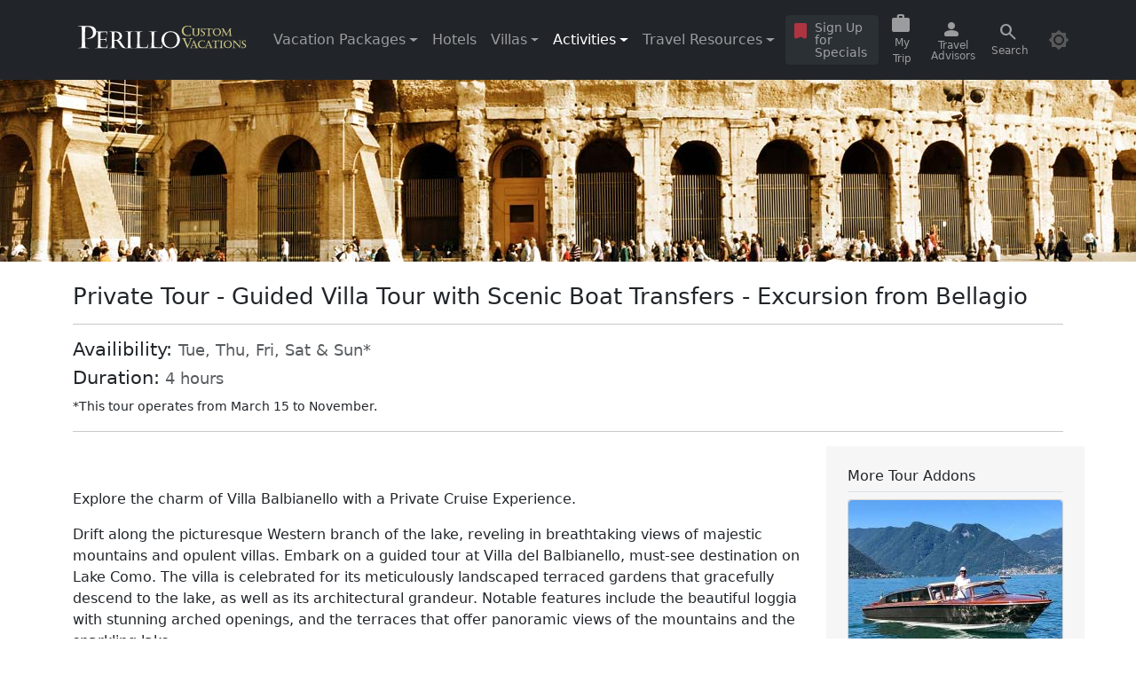

--- FILE ---
content_type: text/html; charset=UTF-8
request_url: https://www.italyvacations.com/activities/private-tour-guided-villa-tour-scenic-boat-transfers-excursion-bellagio
body_size: 53845
content:
<!DOCTYPE html>
<html lang="en" dir="ltr" class="h-100">
  <head>
    <meta charset="utf-8" />
<meta name="description" content="Explore the charm of Villa Balbianello with a Private Cruise Experience." />
<link rel="canonical" href="https://www.italyvacations.com/activities/private-tour-guided-villa-tour-scenic-boat-transfers-excursion-bellagio" />
<meta name="Generator" content="Drupal 10 (https://www.drupal.org)" />
<meta name="MobileOptimized" content="width" />
<meta name="HandheldFriendly" content="true" />
<meta name="viewport" content="width=device-width, initial-scale=1.0" />
<link rel="icon" href="/themes/custom/italyvacations/favicon.ico" type="image/vnd.microsoft.icon" />

    <title>Private Tour - Guided Villa Tour with Scenic Boat Transfers - Excursion from Bellagio | Perillo Custom Vacations</title>
    <link rel="stylesheet" media="all" href="/core/themes/stable9/css/system/components/align.module.css?t5bqks" />
<link rel="stylesheet" media="all" href="/core/themes/stable9/css/system/components/fieldgroup.module.css?t5bqks" />
<link rel="stylesheet" media="all" href="/core/themes/stable9/css/system/components/container-inline.module.css?t5bqks" />
<link rel="stylesheet" media="all" href="/core/themes/stable9/css/system/components/clearfix.module.css?t5bqks" />
<link rel="stylesheet" media="all" href="/core/themes/stable9/css/system/components/details.module.css?t5bqks" />
<link rel="stylesheet" media="all" href="/core/themes/stable9/css/system/components/hidden.module.css?t5bqks" />
<link rel="stylesheet" media="all" href="/core/themes/stable9/css/system/components/item-list.module.css?t5bqks" />
<link rel="stylesheet" media="all" href="/core/themes/stable9/css/system/components/js.module.css?t5bqks" />
<link rel="stylesheet" media="all" href="/core/themes/stable9/css/system/components/nowrap.module.css?t5bqks" />
<link rel="stylesheet" media="all" href="/core/themes/stable9/css/system/components/position-container.module.css?t5bqks" />
<link rel="stylesheet" media="all" href="/core/themes/stable9/css/system/components/reset-appearance.module.css?t5bqks" />
<link rel="stylesheet" media="all" href="/core/themes/stable9/css/system/components/resize.module.css?t5bqks" />
<link rel="stylesheet" media="all" href="/core/themes/stable9/css/system/components/system-status-counter.css?t5bqks" />
<link rel="stylesheet" media="all" href="/core/themes/stable9/css/system/components/system-status-report-counters.css?t5bqks" />
<link rel="stylesheet" media="all" href="/core/themes/stable9/css/system/components/system-status-report-general-info.css?t5bqks" />
<link rel="stylesheet" media="all" href="/core/themes/stable9/css/system/components/tablesort.module.css?t5bqks" />
<link rel="stylesheet" media="all" href="/core/themes/stable9/css/core/components/progress.module.css?t5bqks" />
<link rel="stylesheet" media="all" href="/core/themes/stable9/css/core/components/ajax-progress.module.css?t5bqks" />
<link rel="stylesheet" media="all" href="/modules/contrib/blazy/css/blazy.css?t5bqks" />
<link rel="stylesheet" media="all" href="/modules/contrib/webform/css/webform.element.details.toggle.css?t5bqks" />
<link rel="stylesheet" media="all" href="/modules/contrib/webform/css/webform.element.message.css?t5bqks" />
<link rel="stylesheet" media="all" href="/modules/contrib/webform/css/webform.form.css?t5bqks" />
<link rel="stylesheet" media="all" href="/modules/contrib/webform/modules/webform_clientside_validation/css/webform_clientside_validation.ife.css?t5bqks" />
<link rel="stylesheet" media="all" href="/modules/contrib/captcha/css/captcha.css?t5bqks" />
<link rel="stylesheet" media="all" href="/modules/contrib/extlink/css/extlink.css?t5bqks" />
<link rel="stylesheet" media="all" href="/modules/contrib/colorbox/styles/default/colorbox_style.css?t5bqks" />
<link rel="stylesheet" media="all" href="/modules/contrib/webform/css/webform.ajax.css?t5bqks" />
<link rel="stylesheet" media="all" href="/core/themes/stable9/css/core/assets/vendor/normalize-css/normalize.css?t5bqks" />
<link rel="stylesheet" media="all" href="/themes/contrib/bootstrap5/css/components/action-links.css?t5bqks" />
<link rel="stylesheet" media="all" href="/themes/contrib/bootstrap5/css/components/breadcrumb.css?t5bqks" />
<link rel="stylesheet" media="all" href="/themes/contrib/bootstrap5/css/components/container-inline.css?t5bqks" />
<link rel="stylesheet" media="all" href="/themes/contrib/bootstrap5/css/components/details.css?t5bqks" />
<link rel="stylesheet" media="all" href="/themes/contrib/bootstrap5/css/components/exposed-filters.css?t5bqks" />
<link rel="stylesheet" media="all" href="/themes/contrib/bootstrap5/css/components/field.css?t5bqks" />
<link rel="stylesheet" media="all" href="/themes/contrib/bootstrap5/css/components/form.css?t5bqks" />
<link rel="stylesheet" media="all" href="/themes/contrib/bootstrap5/css/components/icons.css?t5bqks" />
<link rel="stylesheet" media="all" href="/themes/contrib/bootstrap5/css/components/inline-form.css?t5bqks" />
<link rel="stylesheet" media="all" href="/themes/contrib/bootstrap5/css/components/item-list.css?t5bqks" />
<link rel="stylesheet" media="all" href="/themes/contrib/bootstrap5/css/components/links.css?t5bqks" />
<link rel="stylesheet" media="all" href="/themes/contrib/bootstrap5/css/components/menu.css?t5bqks" />
<link rel="stylesheet" media="all" href="/themes/contrib/bootstrap5/css/components/more-link.css?t5bqks" />
<link rel="stylesheet" media="all" href="/themes/contrib/bootstrap5/css/components/pager.css?t5bqks" />
<link rel="stylesheet" media="all" href="/themes/contrib/bootstrap5/css/components/tabledrag.css?t5bqks" />
<link rel="stylesheet" media="all" href="/themes/contrib/bootstrap5/css/components/tableselect.css?t5bqks" />
<link rel="stylesheet" media="all" href="/themes/contrib/bootstrap5/css/components/tablesort.css?t5bqks" />
<link rel="stylesheet" media="all" href="/themes/contrib/bootstrap5/css/components/textarea.css?t5bqks" />
<link rel="stylesheet" media="all" href="/themes/contrib/bootstrap5/css/components/ui-dialog.css?t5bqks" />
<link rel="stylesheet" media="all" href="/themes/contrib/bootstrap5/css/components/messages.css?t5bqks" />
<link rel="stylesheet" media="all" href="/themes/contrib/bootstrap5/css/components/node.css?t5bqks" />
<link rel="stylesheet" media="all" href="/themes/contrib/bootstrap5/css/components/progress.css?t5bqks" />
<link rel="stylesheet" media="all" href="/themes/custom/italyvacations/css/style.css?t5bqks" />
<link rel="stylesheet" media="all" href="/themes/custom/perillobase/css/style.css?t5bqks" />
<link rel="stylesheet" media="all" href="https://fonts.googleapis.com/css2?family=Material+Symbols+Rounded:opsz,wght,FILL,GRAD@24,400,1,0" />
<link rel="stylesheet" media="all" href="/themes/custom/perillobase/css/front.css?t5bqks" />

    <script type="application/json" data-drupal-selector="drupal-settings-json">{"path":{"baseUrl":"\/","pathPrefix":"","currentPath":"node\/1107","currentPathIsAdmin":false,"isFront":false,"currentLanguage":"en"},"pluralDelimiter":"\u0003","suppressDeprecationErrors":true,"gtag":{"tagId":"","consentMode":false,"otherIds":[],"events":[],"additionalConfigInfo":[]},"ajaxPageState":{"libraries":"[base64]","theme":"italyvacations","theme_token":null},"ajaxTrustedUrl":{"form_action_p_pvdeGsVG5zNF_XLGPTvYSKCf43t8qZYSwcfZl2uzM":true,"\/activities\/private-tour-guided-villa-tour-scenic-boat-transfers-excursion-bellagio?ajax_form=1":true},"gtm":{"tagId":null,"settings":{"data_layer":"dataLayer","include_environment":false},"tagIds":["GTM-5GZKN2CF"]},"clientside_validation_jquery":{"validate_all_ajax_forms":2,"force_validate_on_blur":false,"force_html5_validation":false,"messages":{"required":"This field is required.","remote":"Please fix this field.","email":"Please enter a valid email address.","url":"Please enter a valid URL.","date":"Please enter a valid date.","dateISO":"Please enter a valid date (ISO).","number":"Please enter a valid number.","digits":"Please enter only digits.","equalTo":"Please enter the same value again.","maxlength":"Please enter no more than {0} characters.","minlength":"Please enter at least {0} characters.","rangelength":"Please enter a value between {0} and {1} characters long.","range":"Please enter a value between {0} and {1}.","max":"Please enter a value less than or equal to {0}.","min":"Please enter a value greater than or equal to {0}.","step":"Please enter a multiple of {0}."}},"data":{"extlink":{"extTarget":true,"extTargetAppendNewWindowDisplay":true,"extTargetAppendNewWindowLabel":"(opens in a new window)","extTargetNoOverride":false,"extNofollow":false,"extTitleNoOverride":false,"extNoreferrer":false,"extFollowNoOverride":false,"extClass":"0","extLabel":"(link is external)","extImgClass":false,"extSubdomains":true,"extExclude":"","extInclude":"\/(TourBooking|mybooking|flipbook|view-our-brochures|brochures|brochure\/\\w+)","extCssExclude":"","extCssInclude":"","extCssExplicit":"","extAlert":false,"extAlertText":"This link will take you to an external web site. We are not responsible for their content.","extHideIcons":false,"mailtoClass":"0","telClass":"","mailtoLabel":"(link sends email)","telLabel":"(link is a phone number)","extUseFontAwesome":false,"extIconPlacement":"append","extPreventOrphan":false,"extFaLinkClasses":"fa fa-external-link","extFaMailtoClasses":"fa fa-envelope-o","extAdditionalLinkClasses":"","extAdditionalMailtoClasses":"","extAdditionalTelClasses":"","extFaTelClasses":"fa fa-phone","allowedDomains":["italyvacations.com","perillogroups.com","italytravel.com"],"extExcludeNoreferrer":""}},"statistics":{"data":{"nid":"1107"},"url":"\/core\/modules\/statistics\/statistics.php"},"ajax":{"edit-actions-submit":{"callback":"::submitAjaxForm","event":"click","effect":"fade","speed":500,"progress":{"type":"throbber","message":""},"disable-refocus":true,"url":"\/activities\/private-tour-guided-villa-tour-scenic-boat-transfers-excursion-bellagio?ajax_form=1","httpMethod":"POST","dialogType":"ajax","submit":{"_triggering_element_name":"op","_triggering_element_value":"Submit"}}},"user":{"uid":0,"permissionsHash":"4aca4b2e8d6a4088c83b41bad53bc669e208a535703b8c1060c3dcf3db3c856e"}}</script>
<script src="/core/misc/drupalSettingsLoader.js?v=10.5.3"></script>
<script src="/themes/contrib/bootstrap5/dist/bootstrap/5.3.3/dist/js/bootstrap.bundle.js?v=5.3.3"></script>
<script src="/modules/contrib/google_tag/js/gtag.js?t5bqks"></script>
<script src="/modules/contrib/google_tag/js/gtm.js?t5bqks"></script>
<script src="/core/assets/vendor/js-cookie/js.cookie.min.js?v=3.0.5"></script>
<script src="/themes/custom/perillobase/modules/color_modes/js/color-modes.js?t5bqks"></script>
<script src="https://challenges.cloudflare.com/turnstile/v0/api.js?onload=initTurnstile" defer async></script>

  </head>
  <body class="path-node page-node-type-addon   d-flex flex-column h-100"">
      <a href="#main-content" class="visually-hidden focusable skip-link">
      Skip to main content
    </a>
    <noscript><iframe src="https://www.googletagmanager.com/ns.html?id=GTM-5GZKN2CF"
                  height="0" width="0" style="display:none;visibility:hidden"></iframe></noscript>

          <div class="dialog-off-canvas-main-canvas d-flex flex-column h-100" data-off-canvas-main-canvas>
    
<header>
    

            <nav class="navbar navbar-expand-xl navbar-dark text-light bg-dark" data-bs-theme="dark">
            <div class="container d-flex">
                  <div class="region region-nav-branding">
    <div id="block-italyvacations-branding" class="settings-tray-editable block block-system block-system-branding-block" data-drupal-settingstray="editable">
  
    
  <div class="navbar-brand d-flex align-items-center">

    <a href="/" title="Home" rel="home" class="site-logo d-flex align-items-center">
    <img src="/themes/custom/italyvacations/logo.svg" alt="Home" />
  </a>
  
  <div>
    
      </div>
</div>
</div>

  </div>


                <button class="navbar-toggler collapsed" type="button" data-bs-toggle="collapse"
                        data-bs-target=".navbar-collapse" aria-controls="navbarLinks navbarButtons"
                        aria-expanded="false" aria-label="Toggle navigation">
                    <span class="navbar-toggler-icon"></span>
                </button>

                <div class="collapse navbar-collapse" id="navbarLinks">
                      <div class="region region-nav-main">
    <nav role="navigation" aria-labelledby="block-italyvacations-main-navigation-menu" id="block-italyvacations-main-navigation" class="settings-tray-editable block block-menu navigation menu--main" data-drupal-settingstray="editable">
            
  <h5 class="visually-hidden" id="block-italyvacations-main-navigation-menu">Main navigation</h5>
  

        
              <ul data-block="nav_main" class="navbar-nav justify-content-start nav-level-0">
                    <li class="nav-item dropdown">
          <a href="/vacation-packages" class="nav-link dropdown-toggle" role="button" data-bs-toggle="dropdown" aria-expanded="false" title="Expand menu Vacation Packages" data-drupal-link-system-path="vacation-packages">Vacation Packages</a>
                    <ul data-block="nav_main" class="dropdown-menu nav-level-1">
                    <li class="nav-item">
          <a href="/vacation-packages" class="dropdown-item" data-drupal-link-system-path="vacation-packages">Vacation Packages</a>
      </li>

                    <li class="nav-item">
          <a href="/vacation-packages/best-sellers" class="dropdown-item" data-drupal-link-system-path="vacation-packages/best-sellers">Best Sellers</a>
      </li>

                    <li class="nav-item">
          <a href="/vacation-packages/food-wine" class="dropdown-item" data-drupal-link-system-path="vacation-packages/food-wine">Food &amp; Wine</a>
      </li>

                    <li class="nav-item">
          <a href="/vacation-packages/villa-getaways" class="dropdown-item" data-drupal-link-system-path="vacation-packages/villa-getaways">Villa Getaways</a>
      </li>

                    <li class="nav-item">
          <a href="/vacation-packages/women-only" class="dropdown-item" data-drupal-link-system-path="vacation-packages/women-only">Women Only</a>
      </li>

                    <li class="nav-item">
          <a href="/vacation-packages/family" class="dropdown-item" data-drupal-link-system-path="vacation-packages/family">Family</a>
      </li>

                    <li class="nav-item">
          <a href="/vacation-packages/off-the-beaten-path-great-outdoors" class="dropdown-item" data-drupal-link-system-path="vacation-packages/off-the-beaten-path-great-outdoors">Off-the-Beaten Path and the Great Outdoors</a>
      </li>

                    <li class="nav-item">
          <a href="/vacation-packages/romance-honeymoon" class="dropdown-item" data-drupal-link-system-path="vacation-packages/romance-honeymoon">Romance &amp; Honeymoon</a>
      </li>

                    <li class="nav-item">
          <a href="/weddings" class="dropdown-item">Weddings</a>
      </li>

        </ul>
  
      </li>

                    <li class="nav-item">
          <a href="/hotels" class="nav-link" data-drupal-link-system-path="hotels">Hotels</a>
      </li>

                    <li class="nav-item dropdown">
          <a href="/villas" class="nav-link dropdown-toggle" role="button" data-bs-toggle="dropdown" aria-expanded="false" title="Expand menu Villas" data-drupal-link-system-path="villas">Villas</a>
                    <ul data-block="nav_main" class="dropdown-menu nav-level-1">
                    <li class="nav-item">
          <a href="/villas" class="dropdown-item" data-drupal-link-system-path="villas">Villas</a>
      </li>

                    <li class="nav-item">
          <a href="/villas?region=205" class="dropdown-item" data-drupal-link-query="{&quot;region&quot;:&quot;205&quot;}" data-drupal-link-system-path="villas">Apulia</a>
      </li>

                    <li class="nav-item">
          <a href="/villas?region=213" class="dropdown-item" data-drupal-link-query="{&quot;region&quot;:&quot;213&quot;}" data-drupal-link-system-path="villas">Campania</a>
      </li>

                    <li class="nav-item">
          <a href="/villas?region=201" class="dropdown-item" data-drupal-link-query="{&quot;region&quot;:&quot;201&quot;}" data-drupal-link-system-path="villas">Emilia Romagna</a>
      </li>

                    <li class="nav-item">
          <a href="/villas?region=204" class="dropdown-item" data-drupal-link-query="{&quot;region&quot;:&quot;204&quot;}" data-drupal-link-system-path="villas">Latium</a>
      </li>

                    <li class="nav-item">
          <a href="/villas?region=208" class="dropdown-item" data-drupal-link-query="{&quot;region&quot;:&quot;208&quot;}" data-drupal-link-system-path="villas">Liguria</a>
      </li>

                    <li class="nav-item">
          <a href="/villas?region=109" class="dropdown-item" data-drupal-link-query="{&quot;region&quot;:&quot;109&quot;}" data-drupal-link-system-path="villas">Sardinia</a>
      </li>

                    <li class="nav-item">
          <a href="/villas?region=149" class="dropdown-item" data-drupal-link-query="{&quot;region&quot;:&quot;149&quot;}" data-drupal-link-system-path="villas">Sicily</a>
      </li>

                    <li class="nav-item">
          <a href="/villas?region=6" class="dropdown-item" data-drupal-link-query="{&quot;region&quot;:&quot;6&quot;}" data-drupal-link-system-path="villas">Tuscany</a>
      </li>

                    <li class="nav-item">
          <a href="/villas?region=179" class="dropdown-item" data-drupal-link-query="{&quot;region&quot;:&quot;179&quot;}" data-drupal-link-system-path="villas">Umbria</a>
      </li>

                    <li class="nav-item">
          <a href="/villas?region=183" class="dropdown-item" data-drupal-link-query="{&quot;region&quot;:&quot;183&quot;}" data-drupal-link-system-path="villas">Veneto</a>
      </li>

                    <li class="nav-item">
          <a href="/villas/tips" class="dropdown-item" data-drupal-link-system-path="node/24">Tips</a>
      </li>

        </ul>
  
      </li>

                    <li class="nav-item dropdown">
          <a href="/activities" class="nav-link active dropdown-toggle" role="button" data-bs-toggle="dropdown" aria-expanded="false" title="Expand menu Activities" data-drupal-link-system-path="activities">Activities</a>
                    <ul data-block="nav_main" class="dropdown-menu nav-level-1">
                    <li class="nav-item">
          <a href="/activities" class="dropdown-item" data-drupal-link-system-path="activities">Activities</a>
      </li>

                    <li class="nav-item">
          <a href="/activities/bike-vespa-segway-tours" class="dropdown-item" data-drupal-link-system-path="activities/bike-vespa-segway-tours">Bike/Vespa/Segway Tours</a>
      </li>

                    <li class="nav-item">
          <a href="/activities/boat-tours" class="dropdown-item" data-drupal-link-system-path="activities/boat-tours">Boat Tours</a>
      </li>

                    <li class="nav-item">
          <a href="/activities/city-tours" class="dropdown-item" data-drupal-link-system-path="activities/city-tours">City Tours</a>
      </li>

                    <li class="nav-item">
          <a href="/activities/cooking-classes" class="dropdown-item" data-drupal-link-system-path="activities/cooking-classes">Cooking Classes</a>
      </li>

                    <li class="nav-item">
          <a href="/activities/excursions" class="dropdown-item" data-drupal-link-system-path="activities/excursions">Excursions</a>
      </li>

                    <li class="nav-item">
          <a href="/activities/exotic-cars" class="dropdown-item" data-drupal-link-system-path="activities/exotic-cars">Exotic Cars</a>
      </li>

                    <li class="nav-item">
          <a href="/activities/food-tours-wine-tastings" class="dropdown-item" data-drupal-link-system-path="activities/food-tours-wine-tastings">Food Tours &amp; Wine Tastings</a>
      </li>

                    <li class="nav-item">
          <a href="/activities/vatican-tours" class="dropdown-item" data-drupal-link-system-path="activities/vatican-tours">Vatican Tours</a>
      </li>

        </ul>
  
      </li>

                    <li class="nav-item dropdown">
          <a href="/travel-resources" class="nav-link dropdown-toggle" role="button" data-bs-toggle="dropdown" aria-expanded="false" title="Expand menu Travel Resources" data-drupal-link-system-path="node/12">Travel Resources</a>
                    <ul data-block="nav_main" class="dropdown-menu nav-level-1">
                    <li class="nav-item">
          <a href="/travel-resources" class="dropdown-item" data-drupal-link-system-path="node/12">Travel Resources</a>
      </li>

                    <li class="nav-item dropdown">
          <a href="/transportation" class="dropdown-item">Transportation</a>
      </li>

                    <li class="nav-item">
          <a href="https://www.perillotours.com/perillo-protection-plan" class="dropdown-item">Travel Insurance</a>
      </li>

                    <li class="nav-item">
          <a href="/travel-resources/currency" class="dropdown-item" data-drupal-link-system-path="node/14">Currency</a>
      </li>

                    <li class="nav-item">
          <a href="/travel-resources/passports-customs" class="dropdown-item" data-drupal-link-system-path="node/15">Passports &amp; Customs</a>
      </li>

                    <li class="nav-item">
          <a href="/travel-resources/telephone-internet" class="dropdown-item" data-drupal-link-system-path="node/16">Telephone &amp; Internet</a>
      </li>

                    <li class="nav-item">
          <a href="/travel-resources/electricity" class="dropdown-item" data-drupal-link-system-path="node/17">Electricity</a>
      </li>

                    <li class="nav-item">
          <a href="/travel-resources/language" class="dropdown-item" data-drupal-link-system-path="node/18">Language</a>
      </li>

                    <li class="nav-item">
          <a href="/travel-resources/weather" class="dropdown-item" data-drupal-link-system-path="node/19">Weather</a>
      </li>

                    <li class="nav-item">
          <a href="/travel-resources/travel-tips" class="dropdown-item" data-drupal-link-system-path="node/20">Travel Tips</a>
      </li>

        </ul>
  
      </li>

        </ul>
  



  </nav>

  </div>

                    
                    <div class="d-flex">
                          <div class="region region-popup-button">
      <div class="d-flex align-items-center h-100">
    <button type="button" class="btn btn-brochures mx-1 ps-1 d-flex justify-content-center align-items-center text-start" data-bs-toggle="modal" data-bs-target="#form-modal">
      <div class="d-flex justify-content-start align-items-start">
        <span class="material-symbols-rounded">bookmark</span>
        <span class="small lh-1 mt-0">Sign Up for<br/>Specials</span>
      </div>
    </button>
  </div>

  </div>

                        <a href="https://www.perillotours.com/mybooking" class="btn btn-dark btn-header mx-1 d-flex flex-column justify-content-center align-items-center">
                            <span class="material-symbols-rounded">work</span>
                            <span>My Trip</span>
                        </a>
                        <a href="https://www.perillotours.com/advisors" class="btn btn-dark btn-header btn-advisors mx-1 d-flex flex-column justify-content-center align-items-center">
                            <span class="material-symbols-rounded">person</span>
                            <span>Travel Advisors</span>
                        </a>
                        <a href="/search" class="btn btn-dark btn-header mx-1 d-flex flex-column justify-content-center align-items-center">
                            <span class="material-symbols-rounded">search</span>
                            <span>Search</span>
                        </a>
                    </div>
                </div>
                <span id="mode-toggle-header-outer" class="flex-grow-0" data-bs-toggle="theme">
                    <button id="mode-toggle-header" type="button" class="btn btn-dark btn-header rounded-circle mx-1 p-2 d-flex flex-column justify-content-center align-items-center" data-bs-original-title="Switch to <span class='mode'></span> mode" data-bs-toggle="tooltip" data-bs-placement="bottom">
                        <svg xmlns="http://www.w3.org/2000/svg" viewBox="0 0 24 24" width="24" height="24">
                            <defs>
                                <clipPath id="toggle-clip">
                                    <circle cx="12" cy="12" r="7"/>
                                </clipPath>
                            </defs>
                            <g>
                                <g clip-path="url(#toggle-clip)">
                                    <g class="toggle-inner">
                                        <path d=" M0,-4 C-2.2100000381469727,-4 -4,-2.2100000381469727 -4,0 C-4,2.2100000381469727 -2.2100000381469727,4 0,4 C2.2100000381469727,4 4,2.2100000381469727 4,0 C4,-2.2100000381469727 2.2100000381469727,-4 0,-4z"/>
                                    </g>
                                </g>
                                <g class="toggle-outer">
                                    <path d=" M0,6 C-3.309999942779541,6 -6,3.309999942779541 -6,0 C-6,-3.309999942779541 -3.309999942779541,-6 0,-6 C3.309999942779541,-6 6,-3.309999942779541 6,0 C6,3.309999942779541 3.309999942779541,6 0,6z M8,-3.309999942779541 C8,-3.309999942779541 8,-8 8,-8 C8,-8 3.309999942779541,-8 3.309999942779541,-8 C3.309999942779541,-8 0,-11.3100004196167 0,-11.3100004196167 C0,-11.3100004196167 -3.309999942779541,-8 -3.309999942779541,-8 C-3.309999942779541,-8 -8,-8 -8,-8 C-8,-8 -8,-3.309999942779541 -8,-3.309999942779541 C-8,-3.309999942779541 -11.3100004196167,0 -11.3100004196167,0 C-11.3100004196167,0 -8,3.309999942779541 -8,3.309999942779541 C-8,3.309999942779541 -8,8 -8,8 C-8,8 -3.309999942779541,8 -3.309999942779541,8 C-3.309999942779541,8 0,11.3100004196167 0,11.3100004196167 C0,11.3100004196167 3.309999942779541,8 3.309999942779541,8 C3.309999942779541,8 8,8 8,8 C8,8 8,3.309999942779541 8,3.309999942779541 C8,3.309999942779541 11.3100004196167,0 11.3100004196167,0 C11.3100004196167,0 8,-3.309999942779541 8,-3.309999942779541z"/>
                                </g>
                            </g>
                        </svg>
                    </button>
                </span>
            </div>
        </nav>
          <div class="region region-banner">
            <div class="banner banner-default"></div>
  
  </div>

</header>

<main role="main">
  <a id="main-content" tabindex="-1"></a>
  <div class="container">
    <div class="row g-0">
      <div class="col-12 mt-4">
                  <div class="region region-content">
    <div data-drupal-messages-fallback class="hidden"></div>
<div id="block-italyvacations-page-title" class="block block-core block-page-title-block">
  
    
      
  <h1 class="text-start page-title"><span class="field field--name-title field--type-string field--label-hidden">Private Tour - Guided Villa Tour with Scenic Boat Transfers - Excursion from Bellagio</span>
</h1>


  </div>
<div id="block-italyvacations-content" class="block block-system block-system-main-block">
  
    
      <hr>
<h3>Availibility:
	<small class="text-muted">
		Tue, Thu, Fri, Sat &amp; Sun*
	</small>
</h3>


<h3>Duration:<small class="text-muted">
		4 hours </small>
</h3>


	<p>
		<small>
			*This tour operates from March 15 to November.</small>
	</p>

<hr/>




<article class="node node--type-addon node--view-mode-full">

	
		

	
	<div class="node__content row gx-sm-5 gy-5 mt-0 mb-4">

		<div class="col-lg-9">
			
            <div class="clearfix text-formatted field field--name-body field--type-text-with-summary field--label-hidden field__item"><p>Explore the charm of Villa Balbianello with a Private Cruise Experience.</p>
<p>Drift along the picturesque Western branch of the lake, reveling in breathtaking views of majestic mountains and opulent villas. Embark on a guided tour at Villa del Balbianello, must-see destination on Lake Como. The villa is celebrated for its meticulously landscaped terraced gardens that gracefully descend to the lake, as well as its architectural grandeur. Notable features include the beautiful loggia with stunning arched openings, and the terraces that offer panoramic views of the mountains and the sparkling lake.</p>
<p>Villa Balbianello boasts a rich history, once serving as the residence of Cardinal Angelo Maria Durini in the 18th century and later becoming a hub for intellectuals and artists and its interiors showcase a captivating collection of art and artifacts.</p>
<p>Also, movie enthusiasts may recognize Villa Balbianello from its appearances in films such as "Casino Royale" and "Star Wars: Episode II – Attack of the Clones", adding a cinematic touch to the visit.</p>
<p>Following the villa and garden exploration, enjoy a leisurely cruise back to Bellagio.</p>
<p>Exact time will be provided in final documents. Meeting location at Bellagio pier.</p></div>
      
  <div class="clearfix text-formatted field field--name-field-included field--type-text-long field--label-above">
    <div class="field__label">Included</div>
              <div class="field__item"><ul>
	<li>Water taxi at disposal for 4 hours</li>
	<li>English-speaking guide at Villa del Balbianello</li>
	<li>Villa del Balbianello tickets</li>
</ul></div>
          </div>

  <div class="clearfix text-formatted field field--name-field-not-included field--type-text-long field--label-above">
    <div class="field__label">Not Included</div>
              <div class="field__item"><ul>
	<li>Gratuities (optional)</li>
	<li>Lunch</li>
</ul></div>
          </div>

  <div class="clearfix text-formatted field field--name-field-important-notes field--type-text-long field--label-above">
    <div class="field__label">Important Notes</div>
              <div class="field__item"><ul>
	<li>This tour involves a fair amount of walking, comfortable shoes are recommended.</li>
</ul></div>
          </div>

		</div>
		<sidebar class="col-lg-3 mt-0 mb-n4 py-4">
				<div class="sticky-top overflow-auto">
					<div class="d-none d-md-block">
						<div class="h6 mb-2 pb-2 border-bottom">More Tour Addons</div>
													
	<div class="d-flex align-items-stretch mb-2">
	<div class="card card-tour shadow-sm">
		<i class="bg-dark card-img-top h-225">
			<img class="w-100 h-100 object-fit-cover rounded-top img-fluid image-style-_25h" src="/sites/italyvacations.com/files/styles/225h/public/products/addon/product10042.jpg?itok=XgGn-y7d" />


		</i>
		<div class="card-body d-flex flex-column">
			<a href="/activities/private-tour-two-hour-cruise-lake-como-excursion-bellagio" class="h5 card-title text-reset stretched-link">Private Tour - Two-Hour Cruise On Lake Como - Excursion from Bellagio</a>
						<div class="flex-grow-1 mb-3">
				<div class="card-text">
											<p>Embark on a panoramic two-hour private boat tour across the mesmerizing Lake Como, allowing yourself to be entranced by its breathtaking vistas. Cruise through the pristine waters on a non-stop journey, absorbing the picturesque views of charming villages.</p>
<p>Exact time will be provided in final documents. Meeting location at Bellagio pier.</p>
									</div>
			</div>
			<div class="card-action d-flex justify-content-between align-items-center">
				<div class="btn-group">
					<a href="/activities/private-tour-two-hour-cruise-lake-como-excursion-bellagio" class="btn btn-sm btn-outline-secondary">View</a>
									</div>
			</div>
		</div>
	</div>
</div>


													
	<div class="d-flex align-items-stretch mb-2">
	<div class="card card-tour shadow-sm">
		<i class="bg-dark card-img-top h-225">
			<img class="w-100 h-100 object-fit-cover rounded-top img-fluid image-style-_25h" src="/sites/italyvacations.com/files/styles/225h/public/products/addon/product10046.jpg?itok=IUNxlgfy" />


		</i>
		<div class="card-body d-flex flex-column">
			<a href="/activities/private-tour-water-taxi-disposal-4-hours-bellagio" class="h5 card-title text-reset stretched-link">Private Tour - Water Taxi at disposal for 4 hours from Bellagio</a>
						<div class="flex-grow-1 mb-3">
				<div class="card-text">
											<p>Water Taxi at disposal for 4 hours from Bellagio.</p>
									</div>
			</div>
			<div class="card-action d-flex justify-content-between align-items-center">
				<div class="btn-group">
					<a href="/activities/private-tour-water-taxi-disposal-4-hours-bellagio" class="btn btn-sm btn-outline-secondary">View</a>
									</div>
			</div>
		</div>
	</div>
</div>


												</div>
					</div>
				</sidebar>
		</div>

	</article>


  </div>

  </div>

      </div>
    </div>
  </div>
</main>


    <footer class="mt-auto   footer-dark text-light bg-dark">
        <div class="container">
            <div class="row">
                <div class="col-12 d-flex justify-content-between align-items-center">
                    <p class="text-muted">&copy; 2026 Perillo Tours. All rights reserved.</p>
                      <div class="region region-socials">
    <p>
  <a class="social" href="https://www.facebook.com/Perillos-Italy-Vacations-113901323695264"><svg xmlns="http://www.w3.org/2000/svg" viewBox="0 0 24 24" width="24" height="24"><rect fill="none" height="24" width="24"/><path d="M22,12c0-5.52-4.48-10-10-10S2,6.48,2,12c0,4.84,3.44,8.87,8,9.8V15H8v-3h2V9.5C10,7.57,11.57,6,13.5,6H16v3h-2 c-0.55,0-1,0.45-1,1v2h3v3h-3v6.95C18.05,21.45,22,17.19,22,12z"/></svg></a>
  </p>

  </div>

                </div>
            </div>
              <div class="region region-footer">
    <nav role="navigation" aria-labelledby="block-italyvacations-mainnavigation-menu" id="block-italyvacations-mainnavigation" class="settings-tray-editable block block-menu navigation menu--main" data-drupal-settingstray="editable">
      
  <h5 id="block-italyvacations-mainnavigation-menu">Main Menu</h5>
  

        
              <ul data-block="footer" class="navbar-nav justify-content-start nav-level-0">
                    <li class="nav-item">
          <a href="/vacation-packages" class="nav-link" data-drupal-link-system-path="vacation-packages">Vacation Packages</a>
      </li>

                    <li class="nav-item">
          <a href="/hotels" class="nav-link" data-drupal-link-system-path="hotels">Hotels</a>
      </li>

                    <li class="nav-item">
          <a href="/villas" class="nav-link" data-drupal-link-system-path="villas">Villas</a>
      </li>

                    <li class="nav-item">
          <a href="/activities" class="nav-link active" data-drupal-link-system-path="activities">Activities</a>
      </li>

                    <li class="nav-item">
          <a href="/travel-resources" class="nav-link" data-drupal-link-system-path="node/12">Travel Resources</a>
      </li>

        </ul>
  



  </nav>
<nav role="navigation" aria-labelledby="block-italyvacations-footerdomore-menu" id="block-italyvacations-footerdomore" class="settings-tray-editable block block-menu navigation menu--footer-do-more" data-drupal-settingstray="editable">
      
  <h5 id="block-italyvacations-footerdomore-menu">Resources</h5>
  

        
              <ul data-block="footer" class="nav navbar-nav">
                    <li class="nav-item">
        <a href="/transportation" class="nav-link">Transportation</a>
              </li>
                <li class="nav-item">
        <a href="https://www.perillotours.com/videos" class="nav-link">Videos</a>
              </li>
                <li class="nav-item">
        <a href="https://www.italytravel.com" class="nav-link">Travel Blog</a>
              </li>
                <li class="nav-item">
        <a href="/testimonials" class="nav-link" data-drupal-link-system-path="testimonials">Testimonials</a>
              </li>
        </ul>
  


  </nav>
<nav role="navigation" aria-labelledby="block-italyvacations-footerlegal-menu" id="block-italyvacations-footerlegal" class="settings-tray-editable block block-menu navigation menu--footer-legal" data-drupal-settingstray="editable">
      
  <h5 id="block-italyvacations-footerlegal-menu">Legal</h5>
  

        
              <ul data-block="footer" class="nav navbar-nav">
                    <li class="nav-item">
        <a href="https://www.perillotours.com/legal" class="nav-link">Terms of Travel</a>
              </li>
                <li class="nav-item">
        <a href="https://www.perillotours.com/privacy" class="nav-link">Privacy Policy</a>
              </li>
        </ul>
  


  </nav>
<nav role="navigation" aria-labelledby="block-italyvacations-footerourcompany-menu" id="block-italyvacations-footerourcompany" class="settings-tray-editable block block-menu navigation menu--footer-our-company" data-drupal-settingstray="editable">
      
  <h5 id="block-italyvacations-footerourcompany-menu">Our Company</h5>
  

        
              <ul data-block="footer" class="nav navbar-nav">
                    <li class="nav-item">
        <a href="/about-us" class="nav-link" data-drupal-link-system-path="node/25">About Us</a>
              </li>
                <li class="nav-item">
        <a href="/about-italy" class="nav-link" data-drupal-link-system-path="node/11">About Italy</a>
              </li>
                <li class="nav-item">
        <a href="/contact-us" class="nav-link" data-drupal-link-system-path="webform/contact">Contact Us</a>
              </li>
                <li class="nav-item">
        <a href="https://www.perillotours.com/advisors" class="nav-link">Travel Advisors</a>
              </li>
        </ul>
  


  </nav>

  </div>

            <div class="col-12">
                <p class="mt-3 mb-0">
                    <a id="mode-toggle-footer" class="d-inline-flex flex-row align-items-center position-relative z-2" data-bs-toggle="theme">
                        <span class="icon material-symbols-rounded"></span>
                        <span>Switch to <span class="mode"></span> mode.</span>
                    </a>
                </p>
            </div>
         </div>
    </footer>
  <div class="region region-modals">
      <div class="modal fade" id="form-modal" tabindex="-1" aria-hidden="true">
    <div class="modal-dialog modal-lg modal-dialog-centered">
      <div class="modal-content">
        <div class="modal-header">
          <h5 class="modal-title d-flex align-items-start w-100">
            <span class="material-symbols-rounded">bookmark</span>
            <img class="border rounded-1 shadow-sm ms-1" style="width: 4rem;" src="/themes/custom/italyvacations/images/pt2023.jpg" alt="Perillo Tours 2023 brochure cover" />
            <div class="ms-3">
              <div class="mb-2">
                Receive travel discounts<br />
                <small class="fw-normal">and the FREE Insider's Guide to Italy in your email!</small>
              </div>
            </div>
          </h5>
          <button type="button" class="btn-close" data-bs-dismiss="modal" aria-label="Close"></button>
        </div>
        <div id="block-italyvacations-webform" class="settings-tray-editable block block-webform block-webform-block" data-drupal-settingstray="editable">
  
    
      <span id="webform-submission-newsletter-node-1107-form-ajax-content"></span><div id="webform-submission-newsletter-node-1107-form-ajax" class="webform-ajax-form-wrapper" data-effect="fade" data-progress-type="throbber"><form class="webform-submission-form webform-submission-add-form webform-submission-newsletter-form webform-submission-newsletter-add-form webform-submission-newsletter-node-1107-form webform-submission-newsletter-node-1107-add-form js-webform-details-toggle webform-details-toggle" data-drupal-selector="webform-submission-newsletter-node-1107-add-form" action="/activities/private-tour-guided-villa-tour-scenic-boat-transfers-excursion-bellagio" method="post" id="webform-submission-newsletter-node-1107-add-form" accept-charset="UTF-8">
  
  <div class="modal-body pb-0 mb-3 js-form-wrapper form-wrapper" data-drupal-selector="edit-modal-body" id="edit-modal-body"><div class="row gy-3 js-form-wrapper form-wrapper" data-drupal-selector="edit-newsletter" id="edit-newsletter"><div class="col-md-3 mb-0 js-form-item form-item js-form-type-textfield form-type-textfield js-form-item-firstname form-item-firstname form-no-label">
      <label for="edit-firstname" class="visually-hidden js-form-required form-required">First Name</label>
        
  <input data-drupal-selector="edit-firstname" data-msg-maxlength="First Name field has a maximum length of 255." data-msg-required="First Name field is required." type="text" id="edit-firstname" name="firstname" value="" size="60" maxlength="255" placeholder="First Name" class="form-text required form-control" required="required" aria-required="true" />


        </div>
<div class="col-md-3 mb-0 js-form-item form-item js-form-type-textfield form-type-textfield js-form-item-lastname form-item-lastname form-no-label">
      <label for="edit-lastname" class="visually-hidden js-form-required form-required">Last Name</label>
        
  <input data-drupal-selector="edit-lastname" data-msg-maxlength="Last Name field has a maximum length of 255." data-msg-required="Last Name field is required." type="text" id="edit-lastname" name="lastname" value="" size="60" maxlength="255" placeholder="Last Name" class="form-text required form-control" required="required" aria-required="true" />


        </div>
<div class="col-md-3 mb-0 js-form-item form-item js-form-type-email form-type-email js-form-item-email form-item-email form-no-label">
      <label for="edit-email" class="visually-hidden js-form-required form-required">Email Address</label>
        
  <input data-drupal-selector="edit-email" data-msg-email="Email Address does not contain a valid email." data-msg-maxlength="Email Address field has a maximum length of 254." data-msg-required="Email Address field is required." type="email" id="edit-email" name="email" value="" size="60" maxlength="254" placeholder="Email Address" class="form-email required form-control" required="required" aria-required="true" />


        </div>
<div class="col-md-3 mb-0 js-form-item form-item js-form-type-textfield form-type-textfield js-form-item-postal-code form-item-postal-code form-no-label">
      <label for="edit-postal-code" class="visually-hidden js-form-required form-required">Zip</label>
        
  <input data-drupal-selector="edit-postal-code" data-msg-maxlength="Zip field has a maximum length of 255." data-msg-required="Zip field is required." type="text" id="edit-postal-code" name="postal_code" value="" size="60" maxlength="255" placeholder="Zip" class="form-text required form-control" required="required" aria-required="true" />


        </div>
</div>

  <input data-drupal-selector="edit-uuid" type="hidden" name="uuid" value="cd6e2673-89b2-43d3-ab2c-14619d853bdb" />


  <input data-drupal-selector="edit-adsource" type="hidden" name="adsource" value="" />

<div class="mt-3 mb-n2 js-form-wrapper form-wrapper" data-drupal-selector="edit-captcha-margin" data-drupal-states="{&quot;invisible&quot;:{&quot;.webform-submission-newsletter-node-1107-add-form :input[name=\u0022captcha\u0022]&quot;:{&quot;value&quot;:&quot;&quot;}}}" id="edit-captcha-margin">

            <div  data-drupal-selector="edit-captcha" class="captcha captcha-type-challenge--turnstile">
        <div class="captcha__element">
          
  <input data-drupal-selector="edit-captcha-sid" type="hidden" name="captcha_sid" value="1616113" />


  <input data-drupal-selector="edit-captcha-token" type="hidden" name="captcha_token" value="rcoN3aikKo-0Ot4ntqe-IDJm4D8zkX576pXFWVc0cBs" />


  <input data-drupal-selector="edit-captcha-response" type="hidden" name="captcha_response" value="Turnstile no captcha" />

<div class="cf-turnstile" data-sitekey="0x4AAAAAAAcj8Mt0CwAjfw9O" data-theme="auto" data-size="normal" data-language="auto" data-retry="auto" interval="8000" data-appearance="always"></div>
  <input data-drupal-selector="edit-captcha-cacheable" type="hidden" name="captcha_cacheable" value="1" />


        </div>
                  <div class="captcha__description description">This question is for testing whether or not you are a human visitor and to prevent automated spam submissions.</div>
              </div>
      </div>
</div>
<div class="modal-footer mt-3 d-flex justify-content-start align-items-center js-form-wrapper form-wrapper" data-drupal-selector="edit-modal-footer" id="edit-modal-footer"><div class="d-inline my-0 form-actions webform-actions js-form-wrapper form-wrapper" data-drupal-selector="edit-actions" id="edit-actions">
    <input class="webform-button--submit me-2 button button--primary js-form-submit form-submit btn btn-primary" data-drupal-selector="edit-actions-submit" data-disable-refocus="true" type="submit" id="edit-actions-submit" name="op" value="Submit" />


</div>
<div class="d-inline small text-muted flex-grow-1 js-form-item form-item js-form-type-webform-markup form-type-webform-markup js-form-item-disclaimer form-item-disclaimer form-no-label" id="edit-disclaimer">
        <p class="mb-0">By clicking submit, you are agreeing to the <a href="https://www.perillotours.com/privacy">Terms of Use</a> of this website.</p>
        </div>
</div>

  <input autocomplete="off" data-drupal-selector="form-6rnpir9dmp5rf43nx4oawt8cefhy0zyk42etz6qqb34" type="hidden" name="form_build_id" value="form-6rNpIr9dmp5RF43nx4OAWT8Cefhy0zYK42EtZ6qQb34" />


  <input data-drupal-selector="edit-webform-submission-newsletter-node-1107-add-form" type="hidden" name="form_id" value="webform_submission_newsletter_node_1107_add_form" />



  
</form>
</div>
  </div>

      </div>
    </div>
  </div>
  <div class="modal fade" id="thankyou-modal" tabindex="-1" aria-hidden="true">
    <div class="modal-dialog modal-sm modal-dialog-centered">
        <div class="modal-content">
            <div class="modal-header">
                <h3 class="modal-title d-flex align-items-start w-100">
                    <span class="material-symbols-rounded">bookmark</span>
                    Thank You!
                </h3>
                <button type="button" class="btn-close" data-bs-dismiss="modal" aria-label="Close"></button>
            </div>
            <div class="modal-body">
                You have been included in our list.
            </div>
        </div>
    </div>
</div>
<div class="modal fade" id="video-modal" tabindex="-1" aria-hidden="true">
  <div class="modal-dialog modal-xl modal-dialog-centered">
    <div class="modal-content">
      <div class="modal-body ratio ratio-16x9 p-0">
        <div id="video-player"></div>
      </div>
    </div>
  </div>
</div>
<script>
  (function(cookies) {
          const formModalEl = document.querySelector('#form-modal');
      const formModal = bootstrap.Modal.getOrCreateInstance(formModalEl);
              const urlParams = new URLSearchParams(window.location.search);
        if (urlParams.has('newsletter')) {
          formModal.show();
        } else {
          if (!cookies.get('popup')) {
            setTimeout(() => {
              if (!cookies.get('popup')) {
                formModal.show()
              }
            }, 30000);
          } else if (cookies.get('popup_permanent')) {
            cookies.set('popup', true, {expires: 400});
            cookies.set('popup_permanent', true, {expires: 400});
          }
        }
              const physicalAddress = document.getElementById('physical-address');
    if (physicalAddress) {
      physicalAddress.onclick = (e) => {
        const expanded = JSON.parse(this.getAttribute('aria-expanded'));
        const target = document.querySelector(this.getAttribute('data-bs-target'));
        if (target.classList.contains("collapsing")) {
          e.preventDefault();
          return;
        }
        const collapse = bootstrap.Collapse.getInstance(target) ?? new bootstrap.Collapse(target, {
          toggle: false
        });
        if (expanded) {
          collapse.hide();
        } else {
          collapse.show();
        }
        this.setAttribute('aria-expanded', !expanded);
      }
    }
    const tag = document.createElement('script');
    tag.src = "https://www.youtube.com/iframe_api";
    const firstScriptTag = document.getElementsByTagName('script')[0];
    firstScriptTag.parentNode.insertBefore(tag, firstScriptTag);

          const videoModal = document.getElementById('video-modal');
      videoModal.addEventListener('show.bs.modal', (e) => {
        videoPlayer.loadVideoByUrl(e.relatedTarget.href);
        if (e.relatedTarget.href.includes('jpRHC91opNE')) {
          videoModal.classList.add('modal-portrait');
        }
      });
      videoModal.addEventListener('shown.bs.modal', () => {
        videoPlayer.playVideo();
      });
      videoModal.addEventListener('hidden.bs.modal', () => {
        videoPlayer.stopVideo();
        if (videoModal.classList.contains('modal-portrait')) {
          videoModal.classList.remove('modal-portrait');
        }
      });
      })(window.Cookies);
    let videoPlayer;
  function onYouTubeIframeAPIReady() {
    videoPlayer = new YT.Player('video-player', {
      playerVars: {
        'playsinline': 1
      },
    });
  }
  </script>
  </div>


  </div>

    
    <script src="/core/assets/vendor/jquery/jquery.min.js?v=3.7.1"></script>
<script src="/core/assets/vendor/once/once.min.js?v=1.0.1"></script>
<script src="/core/misc/drupal.js?v=10.5.3"></script>
<script src="/core/misc/drupal.init.js?v=10.5.3"></script>
<script src="/libraries/dompurify/dist/purify.min.js?v=10.5.3"></script>
<script src="/core/misc/debounce.js?v=10.5.3"></script>
<script src="/modules/contrib/blazy/js/dblazy.min.js?t5bqks"></script>
<script src="/modules/contrib/blazy/js/plugin/blazy.once.min.js?t5bqks"></script>
<script src="/modules/contrib/blazy/js/plugin/blazy.sanitizer.min.js?t5bqks"></script>
<script src="/modules/contrib/blazy/js/plugin/blazy.dom.min.js?t5bqks"></script>
<script src="/modules/contrib/blazy/js/base/blazy.base.min.js?t5bqks"></script>
<script src="/modules/contrib/blazy/js/plugin/blazy.dataset.min.js?t5bqks"></script>
<script src="/modules/contrib/blazy/js/base/blazy.min.js?t5bqks"></script>
<script src="/core/assets/vendor/tabbable/index.umd.min.js?v=6.2.0"></script>
<script src="/modules/contrib/webform/modules/webform_clientside_validation/js/webform_clientside_validation.ife.js?v=10.5.3"></script>
<script src="/libraries/jquery-validation/dist/jquery.validate.min.js?t5bqks"></script>
<script src="/modules/contrib/clientside_validation/clientside_validation_jquery/js/cv.jquery.ife.js?t5bqks"></script>
<script src="/modules/contrib/clientside_validation/clientside_validation_jquery/js/cv.jquery.validate.js?t5bqks"></script>
<script src="/core/misc/jquery.form.js?v=4.3.0"></script>
<script src="/modules/contrib/extlink/js/extlink.js?t5bqks"></script>
<script src="/core/misc/progress.js?v=10.5.3"></script>
<script src="/core/assets/vendor/loadjs/loadjs.min.js?v=4.3.0"></script>
<script src="/core/misc/announce.js?v=10.5.3"></script>
<script src="/core/misc/message.js?v=10.5.3"></script>
<script src="/core/misc/ajax.js?v=10.5.3"></script>
<script src="/modules/contrib/google_tag/js/gtag.ajax.js?t5bqks"></script>
<script src="/libraries/colorbox/jquery.colorbox-min.js?v=10.5.3"></script>
<script src="/modules/contrib/colorbox/js/colorbox.js?v=10.5.3"></script>
<script src="/modules/contrib/colorbox/styles/default/colorbox_style.js?v=10.5.3"></script>
<script src="/themes/custom/italyvacations/js/custom.js?t5bqks"></script>
<script src="/themes/custom/italyvacations/modules/newsletter_handler/js/webform.form.modal.js?t5bqks"></script>
<script src="/themes/custom/perillobase/js/throbber.js?t5bqks"></script>
<script src="/core/modules/statistics/statistics.js?v=10.5.3"></script>
<script src="/modules/contrib/turnstile/turnstile.ajax.js?v=10.5.3"></script>
<script src="https://challenges.cloudflare.com/turnstile/v0/api.js?onload=onloadTurnstileCallback&amp;render=explicit" defer async></script>
<script src="/modules/contrib/webform/js/webform.scroll.js?v=10.5.3"></script>
<script src="/modules/contrib/webform/js/webform.ajax.js?v=10.5.3"></script>
<script src="/modules/contrib/webform/js/webform.element.details.save.js?v=10.5.3"></script>
<script src="/modules/contrib/webform/js/webform.element.details.toggle.js?v=10.5.3"></script>
<script src="/modules/contrib/webform/js/webform.element.message.js?v=10.5.3"></script>
<script src="/core/misc/form.js?v=10.5.3"></script>
<script src="/modules/contrib/webform/js/webform.behaviors.js?v=10.5.3"></script>
<script src="/core/misc/states.js?v=10.5.3"></script>
<script src="/modules/contrib/webform/js/webform.states.js?v=10.5.3"></script>
<script src="/modules/contrib/webform/js/webform.form.js?v=10.5.3"></script>

  </body>
</html>


--- FILE ---
content_type: text/css
request_url: https://www.italyvacations.com/themes/custom/italyvacations/css/style.css?t5bqks
body_size: 12731
content:
.navbar-brand img {
  width: 190.53px;
}

.region-nav-main {
  flex-grow: 1;
}

@media (min-width: 1200px) {
  header .navbar .navbar-nav {
    align-items: center;
  }
}
.card-tour .card-action, .card-extension .card-action {
  z-index: 0;
}

.banner-front {
  background-image: url("../images/front/TG1_home.jpg");
  filter: brightness(0.8) contrast(1.2);
}

.path-frontpage .banner-content h2, .path-frontpage .banner-content .h3, .path-frontpage .banner-content img {
  text-shadow: 0 0 5px rgba(0, 0, 0, 0.9);
}
.path-frontpage .banner-content .planner-image {
  width: 192px;
}
@media (max-width: 575.98px) {
  .path-frontpage .banner-content .planner-image {
    width: 128px;
  }
}

.banner-default {
  background-image: url("../images/italyvacations-default.jpg");
}

.field--name-body li a,
.field--name-description li a {
  text-decoration: none;
}

.simple-gmap-static-map {
  display: none;
}

.hotel-info {
  text-align: center;
  padding: 20px 0;
}
.hotel-info .hotel-verified {
  border-right: 2px solid #ccc;
  border-left: 2px solid #ccc;
}

.hotel-room-amenities {
  border-left: 1px solid;
}

.hotel-amenities, .villa-amenities {
  background-color: #414042;
  color: #fff;
}

.hotel-amenities-info, .hotel-room-amenities, .villa-amenities-info,
.villa-room-amenities {
  padding-left: 0;
}

#cboxNext {
  right: 11%;
  left: inherit;
}

#cboxPrevious {
  left: 11%;
}

#cboxPrevious,
#cboxNext {
  top: 40%;
}

#cboxClose {
  top: 0;
}

#cboxCurrent,
#cboxTitle {
  left: 0;
  right: 0;
  text-align: center;
}

.villa-info .hotel-name {
  border-right: 1px solid;
}

.villa-room-details .label {
  border-right: 1px solid;
  max-height: 100px;
}

.villa-amenity p {
  margin-left: 19px;
}

.villa-room-amenities {
  padding-top: 10px;
}

.gallery-image {
  position: relative;
}
.gallery-image .gallery-btn {
  position: absolute;
  bottom: 1px;
  right: 10px;
}

.views-element-container .row:last-child {
  margin-bottom: 20px;
}

.villa-availability-info {
  background: #414042;
}

.villa-availability-info .carousel-inner {
  padding: 20px;
}

#villa-map, #hotel-map, #city-map {
  min-height: 250px;
}

.hotel-location-info.row {
  padding-right: 0;
  padding-left: 0;
}

.starrating {
  font-size: 18px;
}

.call-banner {
  background: rgb(0, 143, 134) -webkit-linear-gradient(top, rgb(76, 166, 150) 0%, rgb(0, 143, 134) 100%);
  padding: 30px 15px 40px 15px;
  color: #fff;
}

.xtra_spacer {
  clear: both;
  display: block;
  width: 100%;
  height: 30px;
}

.city-content .float-left {
  float: left;
  margin-right: 15px;
  margin-bottom: 15px;
}

.city-content .float-right {
  float: right;
  margin-left: 15px;
  margin-bottom: 15px;
}

.city-content .sticky-top .btn {
  margin-left: 0;
}

.city-content img.full-width {
  display: block;
  width: 100%;
  height: auto;
  margin-bottom: 15px;
}

@media (min-width: 768px) {
  .carousel-control-prev {
    left: -70px;
  }
  .carousel-control-next {
    right: -70px;
  }
}
@media (max-width: 768px) {
  .carousel-control-prev {
    left: -23px;
  }
  .carousel-control-next {
    right: -23px;
  }
}
@media (min-width: 768px) {
  .child-villa-availability-info .carousel-control-prev {
    left: -65px;
  }
  .child-villa-availability-info .carousel-control-next {
    right: -62px;
  }
}
@media (max-width: 768px) {
  .child-villa-availability-info .carousel-control-prev {
    left: -37px;
  }
  .child-villa-availability-info .carousel-control-next {
    right: -38px;
  }
  #cboxPrevious, #cboxNext {
    top: 47%;
  }
  #cboxNext {
    right: -17px;
  }
  #cboxPrevious {
    left: -17px;
  }
  table.calendar.col-lg-6 {
    width: 100% !important;
    margin: 3px 0 !important;
  }
}
#cboxContent {
  overflow: visible;
}

#cboxContent, #cboxWrapper, #cboxLoadedContent, #colorbox, #cboxLoadingOverlay {
  background-color: black;
}

#cboxPrevious, #cboxPrevious:hover {
  background: url("../images/colorbox_nav_prev.png") no-repeat center center;
}

#cboxNext, #cboxNext:hover {
  background: url("../images/colorbox_nav_next.png") no-repeat center center;
}

#cboxClose, #cboxClose:hover {
  background: url("../images/colorbox_nav_close.png") no-repeat center center;
}

/*.form--inline.hotels_form{
	display: flex;
    width: 100%;
    justify-content: flex-end;
    padding: 30px 0 0;
}
.form--inline.hotels_form .form-type-select.js-form-item-city{
    float: none;
    flex: 0 0 48%;
    display: flex;
    align-items: center;
    margin-right: 30px;
}
.form--inline.hotels_form .form-type-select.js-form-item-city label{
	padding-right: 20px;
    flex: 0 0 25%;
    text-align: right;
}


.form--inline.hotels_form .form-type-select.js-form-item-rating{
	float: none;
    flex: 0 0 48%;
    display: flex;
    margin-right: 0;
}
.form--inline.hotels_form .form-type-select.js-form-item-rating label{
    padding-right: 10px;
    flex: 0 0 25%;
    white-space: normal;
    display: flex;
    align-items: center;
    text-align: right;
    justify-content: right;
}*/
.card.card-tour .card-img-top img {
  height: 240px;
  object-fit: cover;
}

/*
.filterform{
    display: flex;
    flex-wrap: wrap;
    justify-content: end;
}
.filterform .js-form-item.form-item {
    flex: 0 0 48%;
    display: flex;
    align-items: center;
    margin-right: 0;
}
.filterform .js-form-item.form-item label{
    margin-right: 10px;
    flex: 0 0 25%;
    text-align: right;
}
.form--inline.hotels_form{
	flex-wrap: wrap;
}
.form--inline.hotels_form .form-actions{
    flex: 0 0 73%;
    margin-top: 0px;
    margin-left: -4px;
    text-align: right;
}
.hotels-submit-wrapper{margin-left:0px;}
*/
#calendarCarouselControls {
  padding: 20px 30px;
}

#calendarCarouselControls .carousel-inner {
  padding: 0;
}

.villa-availability-info.child-villa-availability-info {
  padding: 30px;
}

.card:hover .btn-group a {
  color: #fff;
  background-color: #6c757d;
  border-color: #6c757d;
}

.taxonomy-term .city-location {
  margin: 30px 0;
}

.villa-availability-info .carousel-indicators {
  margin-bottom: 0;
}

.villa-availability-info .carousel-indicators [data-bs-target] {
  border-radius: 100%;
  width: 6px;
  height: 6px;
  margin: 0 8px;
  background: #717071;
  border: none;
}

.villa-availability-info .carousel-indicators button:hover, .villa-availability-info .carousel-indicators button.active {
  background-color: #fff;
}

.child-villa-availability-info.villa-availability-info .carousel-indicators {
  margin-bottom: -14px;
}

.child-villa-availability-info.villa-availability-info .carousel-indicators [data-bs-target] {
  margin: 0 5px;
}

.carousel-item {
  transition: transform 0.4s ease-in-out;
}

[data-bs-theme=dark] .carousel .carousel-indicators [data-bs-target], [data-bs-theme=dark].carousel .carousel-indicators [data-bs-target] {
  background-color: #fff;
}

#villa-unit-loader {
  display: block;
  border: 4px solid #f3f3f3;
  border-top: 4px solid #3498db;
  border-radius: 50%;
  width: 40px;
  height: 40px;
  animation: spin 0.8s linear infinite;
  position: absolute;
  top: 50%;
  left: 50%;
  transform: translate(-50%, -50%);
  position: relative;
}

@keyframes spin {
  0% {
    transform: rotate(0deg);
  }
  100% {
    transform: rotate(360deg);
  }
}
#villa-units {
  padding: 20px;
}

@media (max-width: 767px) {
  /*.filterform,.filterform .js-form-item.form-item,.form--inline.hotels_form,.form--inline.hotels_form .form-type-select.js-form-item-city,.form--inline.hotels_form .form-type-select.js-form-item-rating{display: block;float: none;}
  .filterform .js-form-item.form-item label,.form--inline.hotels_form .form-type-select.js-form-item-city label,.form--inline.hotels_form .form-type-select.js-form-item-rating label{
      margin-right: 0;
      margin-bottom: 10px;
  }
  .form--inline.hotels_form .form-type-select.js-form-item-rating label{justify-content: flex-start;}
  .form--inline.hotels_form .form-type-select.js-form-item-city,.form--inline .form-item{margin-right: 0;}
  .form--inline.hotels_form .form-actions{margin-right: 0;}*/
  .hotels-submit-wrapper {
    margin-left: 0px;
  }
  .villa-availability-info .carousel-indicators [data-bs-target] {
    width: 6px;
    height: 6px;
    margin: 0 4px;
  }
  .child-villa-availability-info.villa-availability-info .carousel-indicators [data-bs-target] {
    margin: 0 3px;
  }
}
.tour_left_img {
  background-size: cover !important;
}

#calendarCarouselControlss .carousel-item {
  --bs-gutter-x: 1.rem;
}

#calendarCarouselControls table.calendar.col-lg-6 {
  width: 49.5%;
  margin: 0;
  height: 280px;
}

table.calendar.col-lg-6:first-child {
  float: left;
}

table.calendar.col-lg-6:last-child {
  float: right;
}

table.calendar.col-lg-6:only-child {
  float: left !important;
}

.carousel-inner {
  display: flex;
  gap: 10px;
}

.villa-child .carousel-item {
  --bs-gutter-x: 1.rem;
}

.call-banner a.btn {
  margin-right: 18px;
}

.villa-availability-info.child-villa-availability-info {
  padding: 0px;
}

.villa-availability-info.child-villa-availability-info .calendar.col-lg-6 {
  width: 49%;
  min-height: 270px;
}

.child-villa-availability-info.villa-availability-info .villa-child {
  max-width: 92%;
  margin: 0 auto;
}

@media (max-width: 768px) {
  .carousel-control-prev {
    left: -12px;
  }
  .carousel-control-next {
    right: -12px;
  }
  .city-content .float-left {
    width: 100%;
  }
  .block.block-layout-builder table tr {
    display: flex;
    flex-wrap: wrap;
  }
  .block.block-layout-builder table tr td {
    flex: 0 0 100%;
  }
  .block.block-layout-builder table tr td img {
    width: 100%;
    margin-top: 30px;
  }
  .tour_left_img {
    min-height: 350px;
  }
  sidebar .d-md-block {
    display: block !important;
  }
  .villa-availability-info .legend {
    display: block !important;
    text-align: center;
    max-width: 310px;
    margin-bottom: 20px;
  }
  .villa-availability-info .legend .day {
    margin-bottom: 10px;
  }
  .child-villa-availability-info.villa-availability-info .villa-child {
    max-width: 83%;
  }
  body, html {
    overflow-x: hidden;
  }
}
.multi-unit-message {
  padding: 10px;
  text-align: center;
  justify-content: center;
  color: #fff;
}

.multi-unit-message a {
  margin: 10px;
}

.history-culture img, .shopping-festivals img {
  max-width: 100%;
  height: auto;
}

.my-trip-wrapper {
  text-wrap: nowrap;
}

#colorbox {
  /*width:100% !important;
  height:100% !important;
  position:absolute !important;
  top:0 !important;
  left:0 !important;*/
  overflow: visible;
}

#cboxWrapper {
  /*width:100% !important;
  background:rgba(255,255,255,.1);*/
  background: none;
  overflow: visible;
}

#cboxContent {
  overflow: visible;
  background: none;
}

#cboxPrevious, #cboxPrevious:hover {
  position: absolute;
  bottom: 50%;
  left: -40px;
  background: url("../images/colorbox_nav_prev.png") no-repeat center center;
  width: 40px;
  height: 40px;
  text-indent: -9999px;
}

#cboxNext, #cboxNext:hover {
  position: absolute;
  bottom: 50%;
  left: 100%;
  background: url("../images/colorbox_nav_next.png") no-repeat center center;
  width: 40px;
  height: 40px;
  text-indent: -9999px;
}

#cboxCurrent {
  position: relative !important;
  top: auto !important;
  bottom: 20px;
  left: auto !important;
  right: 0px;
  margin: auto;
  color: #949494;
  text-align: center;
  float: none !important;
}

#cboxClose, #cboxClose:hover {
  position: absolute;
  top: -40px;
  right: 0;
  background: url("../images/colorbox_nav_close.png") no-repeat center center;
  width: 25px;
  height: 25px;
  text-indent: -9999px;
}

#cboxTitle {
  background: #414042;
  background: rgba(0, 0, 0, 0.65);
  bottom: 28px !important;
  color: #FFF;
  font-size: 16px;
  line-height: 20px;
  margin: 0;
  padding: 8px 10px 4px 10px;
  text-align: left;
}

#cboxTitle h2 {
  color: #FFF;
  font-size: 12px;
  line-height: 14px;
  margin: 0;
  padding: 4px 10px 10px 10px;
}

.subgallery {
  text-align: right;
  margin: 0;
  margin-top: 10px;
  padding: 0;
  font-size: 11px;
  line-height: 14px;
  color: #289b8f;
  text-transform: uppercase;
}

#villa-units-toggle {
  line-height: 1.5;
}

#villa-units-toggle {
  cursor: pointer;
  color: #008;
  text-decoration: underline;
}

#villa-units-toggle > i {
  position: relative;
  top: 0.25em;
  font-weight: bold;
  font-size: 30px;
  line-height: 0;
  display: inline-block;
  vertical-align: top;
}

.villa-availability-info .legend {
  margin-bottom: 20px;
}

.child-villa-availability-info.villa-availability-info .carousel-inner {
  padding: 20px 0 0;
}

[data-bs-theme=dark] .carousel .carousel-control-next-icon, [data-bs-theme=dark] .carousel .carousel-control-prev-icon {
  filter: none;
}

[data-bs-theme=dark] #villa-units-toggle {
  color: #fff;
}

/*# sourceMappingURL=style.css.map */


--- FILE ---
content_type: text/css
request_url: https://www.italyvacations.com/themes/custom/perillobase/css/front.css?t5bqks
body_size: 790
content:
.path-frontpage .carousel-caption {
  z-index: 10;
  margin-left: 74px;
  padding: 0;
  left: 50% !important;
  text-align: left;
  width: 509px;
  bottom: 188px;
}

.path-frontpage .carousel-caption h1 {
  font-weight: 800;
  font-size: 48px;
  color: #fff;
  text-shadow: 0 0 5px rgba(0, 0, 0, 0.9);
}

.path-frontpage .carousel-caption a {
  color: #fff;
  text-decoration: none;
}

.carousel-caption p {
  font-weight: 500;
  font-size: 21px;
  color: #fff;
  text-shadow: 0 0 5px rgba(0, 0, 0, 0.9);
}

@media (min-width: 768px) {
  .carousel-caption p {
    margin-bottom: 20px;
    font-size: 21px;
    line-height: 1.4;
  }
}
@media (max-width: 992px) {
  .path-frontpage .carousel-caption {
    left: 12% !important;
    margin-left: 0;
  }
}

/*# sourceMappingURL=front.css.map */

--- FILE ---
content_type: application/javascript
request_url: https://www.italyvacations.com/themes/custom/italyvacations/js/custom.js?t5bqks
body_size: 7447
content:
var GoogleMaps = GoogleMaps || {};
(function ($, Drupal, GoogleMaps) {
  Drupal.behaviors.addClassHotelPage = {
    attach: function attach(context) {
      $('.hotel-info .hotel-rating .starrating').addClass('d-flex').addClass('justify-content-center');
    }
  };
  Drupal.behaviors.gallery = {
    attach: function attach(context) {
      var cboxOptions = {
        scalePhotos: true,
        fixed: true,
        maxWidth: '95%',
        maxHeight: '95%',
        rel: 'gallery',
        transition: 'none'
      }
      $('#villa-units-toggle').click(function () {
        if ($('#villa-overflow-units').is(':visible')) {
          $('#villa-overflow-units').hide();
          $('#villa-units-toggle i.villa-units-toggle-icon').text('+');
        } else {
          $('#villa-overflow-units').show();
          $('#villa-units-toggle i.villa-units-toggle-icon').text('-');
        }
      });

      $('.hotel-photos.gallery a').colorbox({
        rel: function () {
          return $(this).data('rel');
        },
        scalePhotos: true,
        fixed: true,
        maxWidth: '95%',
        maxHeight: '95%',
        transition: 'none'
      })
      $('.hotel-photos.child-gallery a').colorbox({
        rel: function () {
          return $(this).data('rel');
        },
        scalePhotos: true,
        fixed: true,
        maxWidth: '95%',
        maxHeight: '95%',
        transition: 'none'
      })

      if ($('#edit-submit-hotels').length > 0) {
        if ($('#hotels-submit-filters').length == 0) {
          $('#edit-submit-hotels').wrap('<div class="hotels-submit-wrapper" id="hotels-submit-filters"></div>');
        }

      }


      function checkVillaLoader() {
            var $villaUnits = $('#villa-units');
            var $loader = $('#villa-unit-loader');

          
            if ($villaUnits.is(':empty')) {
                $loader.show();
            } else {
                $loader.hide();
            }
        }

        checkVillaLoader();

      //$('.hotel-photos.child-gallery a').colorbox(cboxOptions);

      // $('.hotel-photos.child-gallery a').colorbox(cboxOptions);
      /*$(window).resize(function(){
          $.colorbox.resize({
            width: window.innerWidth > parseInt(cboxOptions.maxWidth) ? cboxOptions.maxWidth : cboxOptions.width,
            height: window.innerHeight > parseInt(cboxOptions.maxHeight) ? cboxOptions.maxHeight : cboxOptions.height
          });
      });*/
      jQuery(window).resize(function () {
        // Resize Colorbox when resizing window or changing mobile device orientation
        resizeColorBox();
        window.addEventListener("orientationchange", resizeColorBox, false);
      });

      var resizeTimer;
      function resizeColorBox() {
        if (resizeTimer) {
          clearTimeout(resizeTimer);
        }
        resizeTimer = setTimeout(function () {
          if (jQuery('#cboxOverlay').is(':visible')) {
            $.colorbox();
          }
        }, 300);
      }
      if ($('#calendarCarouselControls').length > 0) {
        // $('#calendarCarouselControls').Carousel();
        var myCarousel = document.querySelector('#calendarCarouselControls')
        var carousel = new bootstrap.Carousel(myCarousel, {
          wrap: false
        });
        $(".villa-child.carousel").each(function () {
          var id = $(this).attr('id');
          console.log(id);
          window["carousel" + id] = new bootstrap.Carousel(document.querySelector('#'+id), {
            wrap: false
          });
        });

        /*myCarousel.bind('slid.bs.carousel', function () {
                curSlide = $('.active');
              if (curSlide.is(':first-child')) {
            $('.left').hide();
            $('.right').show();
          } else if (curSlide.is(':last-child')) {
            $('.right').hide();
            $('.left').show();
          } else {
            $('.left').show();
            $('.right').show();
          }
        });*/
      }
    }
  };
  Drupal.behaviors.showMap = {
    attach: function () {
      if ($('#city-map').length > 0) {
        GoogleMaps.initMap = function () {
          var geocoder = new google.maps.Geocoder();
          var cityAddress = $('#city-address').text();
          geocoder.geocode({ 'address': cityAddress }, function (results, status) {
            if (status === 'OK') {
              map = new google.maps.Map(document.getElementById('city-map'),
                {
                  center: results[0].geometry.location,
                  zoomControl: true
                });
              map.fitBounds(results[0].geometry.viewport);
              marker = new google.maps.Marker({
                map: map,
                position: results[0].geometry.location
              });
            }
          });
        }
      }
      if ($('#hotel-map').length > 0) {
        GoogleMaps.initMap = function () {
          var geocoder = new google.maps.Geocoder();
          geocoder.geocode({ 'address': $('#hotel-address-text .address').text() }, function (results, status) {
            if (status === 'OK') {
              map = new google.maps.Map(document.getElementById('hotel-map'),
                {
                  center: results[0].geometry.location,
                  zoomControl: true
                });
              map.fitBounds(results[0].geometry.viewport);
              marker = new google.maps.Marker({
                map: map,
                position: results[0].geometry.location
              });
              marker.addListener('click', function () {
                initPopupMap();
              });

              var controlDiv = document.createElement('div');
              $(controlDiv).addClass('card-outer');
              var controlUI = document.createElement('div');
              $(controlUI).addClass('card-inner');
              controlDiv.appendChild(controlUI);
              var controlText = document.createElement('div');
              $(controlText).addClass('card-link');
              controlUI.appendChild(controlText);
              var controlLink = document.createElement('a');
              controlLink.innerHTML = 'View larger map';
              controlText.appendChild(controlLink);
              controlLink.addEventListener('click', function () {
                initPopupMap();
              });
              controlDiv.index = 1;
              map.controls[google.maps.ControlPosition.TOP_LEFT].push(controlDiv);
            }
          });
        }
      }


      if ($('#villa-map').length > 0) {
        GoogleMaps.initMap = function () {
          console.log('ejjj');
          var latlng;
          var map;
          var marker;

          var geocoder = new google.maps.Geocoder();
          latlng = {
            lat: parseFloat($('#map-lat').text()),
            lng: parseFloat($('#map-lng').text())
          };
          geocoder.geocode({ 'location': latlng }, function (results, status) {
            if (status === 'OK') {
              map = new google.maps.Map(document.getElementById('villa-map'),
                {
                  center: latlng,
                  zoomControl: true
                });
              map.fitBounds(results[0].geometry.viewport);
              marker = new google.maps.Marker({
                map: map,
                position: latlng
              });
            }
          });
        }
      }
    }
  }
})(jQuery, Drupal, GoogleMaps);


--- FILE ---
content_type: application/javascript
request_url: https://www.italyvacations.com/themes/custom/perillobase/modules/color_modes/js/color-modes.js?t5bqks
body_size: 2925
content:
/*!
 * Color mode toggler for Bootstrap's docs (https://getbootstrap.com/)
 * Copyright 2011-2023 The Bootstrap Authors
 * Modifications Copyright 2023 Perillo Tours
 * Licensed under the Creative Commons Attribution 3.0 Unported License.
 */

(() => {
  'use strict'

  const getStoredTheme = () => localStorage.getItem('theme')
  const setStoredTheme = theme => localStorage.setItem('theme', theme)

  const getPreferredTheme = () => {
    const storedTheme = getStoredTheme()
    if (storedTheme) {
      return storedTheme
    }

    return window.matchMedia('(prefers-color-scheme: dark)').matches ? 'dark' : 'light'
  }

  const setTurnstileTheme = () => {
    if (typeof turnstile != 'undefined') {
      document.querySelectorAll('.cf-turnstile').forEach(el => {
        el.setAttribute('data-theme', document.documentElement.getAttribute('data-bs-theme'))
        if (el.hasAttribute('data-widgetid')) {
          turnstile.render(el, {
            sitekey: el.getAttribute('data-sitekey'),
            theme: el.getAttribute('data-theme')
          });
        }
      })
    } else {
    }
  }

  const setTheme = theme => {
    if (theme === 'auto' && window.matchMedia('(prefers-color-scheme: dark)').matches) {
      document.documentElement.setAttribute('data-bs-theme', 'dark')
    } else {
      document.documentElement.setAttribute('data-bs-theme', theme)
    }
    setTurnstileTheme()
  }

  setTheme(getPreferredTheme())

  window.matchMedia('(prefers-color-scheme: dark)').addEventListener('change', () => {
    const storedTheme = getStoredTheme()
    if (storedTheme !== 'light' && storedTheme !== 'dark') {
      setTheme(getPreferredTheme())
    }
  })

  window.addEventListener('DOMContentLoaded', () => {
    document.querySelectorAll('[data-bs-toggle="theme"]')
      .forEach(toggle => {
        toggle.addEventListener('click', () => {
          const theme = getPreferredTheme() === 'light' ? 'dark' : 'light'
          setStoredTheme(theme)
          setTheme(theme)
        })
      })
    setTurnstileTheme()
  })

  window.initTurnstile = () => {
    const render = turnstile.render;
    turnstile.render = (el, o) => {
      let widgetId = render(el, o)
      if (el.hasAttribute('data-widgetid')) {
        const attr = el.getAttribute('data-widgetid');
        turnstile.remove(el.getAttribute('data-widgetid'))
        el.removeAttribute('data-widgetid')
      }
      el.setAttribute('data-widgetid', widgetId)
      return widgetId
    }
    setTurnstileTheme()
  }

  document.getElementById('mode-toggle-header')?.addEventListener('mouseleave', e => bootstrap.Tooltip.getInstance(e.target).hide());
  document.querySelectorAll('[data-bs-toggle="tooltip"]').forEach(item => {
    if (item.id === 'mode-toggle-header' || item.getAttribute('data-bs-html') === 'true') {
      new bootstrap.Tooltip(item, {html: true})
    } else {
      new bootstrap.Tooltip(item)
    }
  });

})()


--- FILE ---
content_type: image/svg+xml
request_url: https://www.italyvacations.com/themes/custom/italyvacations/logo.svg
body_size: 10333
content:
<svg xmlns="http://www.w3.org/2000/svg" viewBox="0 0 217.021 36.45">
  <g fill="#ffffff">
    <path d="M13.463.321c4.5 0 6.572.876 8.085 2.39 1.354 1.354 2.071 3.425 2.071 5.417 0 4.54-3.744 8.564-9.519 8.564-.597 0-2.191 0-3.983-.358v-.199c4.7.397 9.4-1.554 9.4-7.01 0-3.027-1.833-7.688-6.851-7.688-.278 0-1.752.04-2.947.318-.16 1.155-.438 6.692-.438 8.205v9.281c0 .836.199 6.771.558 8.683l4.899.717v.159H.04v-.198l4.66-.679c.358-2.828.637-7.847.637-11.71v-4.66c0-2.629-.199-7.767-.558-10.315L0 .56V.321z"/>
    <path d="M22.078 7.441h15.534l.358 4.541h-.209l-1.076-3.556a41.621 41.621 0 00-2.778-.089c-1.911 0-3.465.149-4.57.389-.119.956-.298 3.017-.298 5.407 0 .986.029 2.181.119 3.076 1.046.061 2.031.09 2.958.09 1.135 0 2.33-.029 3.405-.148l.657-2.51h.239v6.243h-.239l-.687-2.658a22.624 22.624 0 00-2.778-.149c-1.165 0-2.21.03-3.524.179-.09.866-.149 2.003-.149 2.778 0 1.763.089 4.869.269 6.304 1.345.418 3.107.538 4.66.538.806 0 1.673 0 2.808-.12l1.165-3.524h.209l-.298 4.569H22.108v-.149l3.465-.508c.269-1.493.508-7.02.508-8.931v-3.675c0-1.285-.12-4.81-.418-7.438l-3.584-.507v-.152z"/>
    <path d="M43.714 15.595c0-2.24-.179-5.735-.418-7.497l-3.436-.507v-.15h9.589c6.004 0 7.199 4.511 7.199 5.974 0 2.898-2.24 4.719-4.332 4.99.807.327 1.285.716 1.643 1.074 1.494 1.523 4.302 6.393 5.855 7.946.836.837 1.613 1.225 2.42 1.225v.149h-2.539c-1.195 0-2.36-.238-3.376-1.284-1.284-1.254-4.182-6.063-5.466-7.378-.777-.777-1.255-1.046-2.659-1.046-.209 0-.926 0-1.434.09a15.69 15.69 0 00-.09 1.763v2.688c0 1.495.179 3.047.388 4.511l3.615.508v.149H39.86v-.149l3.376-.508c.299-2.181.478-6.899.478-8.035zm2.957.24c0 .807.06 2.001.09 2.36.537.088 1.135.088 1.613.088 3.913 0 5.138-2.3 5.138-4.569 0-3.315-2.837-5.467-5.198-5.467-.269 0-.836 0-1.284.15-.179 1.075-.358 3.764-.358 5.049v2.389z"/>
    <path d="M71.464 28.799H60.441v-.149l3.555-.538c.299-2.33.478-6.361.478-9.438v-2.45c0-3.435-.209-6.482-.448-8.125l-3.584-.507v-.15h11.023v.15l-3.615.507c-.269 2.33-.418 5.586-.418 8.394v3.228c0 2.688.209 6.72.448 8.423l3.585.508v.147z"/>
    <path d="M90.044 23.483h.209l-.657 5.316H72.271v-.149l3.465-.508c.329-1.493.568-7.229.568-8.901v-3.675c0-2.33-.149-5.854-.418-7.468l-3.585-.507v-.15h11.022v.15l-3.614.507c-.239 1.793-.448 5.257-.448 8.005v6.274c0 1.463.12 3.494.239 4.719 1.703.538 3.315.748 5.139.748 1.941 0 3.405-.24 3.883-.389z"/>
    <path d="M108.45 23.483h.209l-.657 5.316H90.676v-.149l3.465-.508c.329-1.493.567-7.229.567-8.901v-3.675c0-2.33-.149-5.854-.418-7.468l-3.584-.507v-.15h11.023v.15l-3.614.507c-.239 1.793-.449 5.257-.449 8.005v6.274c0 1.463.12 3.494.239 4.719 1.703.538 3.316.748 5.138.748 1.941 0 3.405-.24 3.883-.389z"/>
    <path d="M130.858 18.075c0 5.108-4.092 10.873-11.65 10.873-8.484 0-11.949-6.451-11.949-10.814 0-5.675 4.571-10.992 11.68-10.992 8.661 0 11.919 6.631 11.919 10.933zm-20.194-.058c0 6.928 4.481 9.946 8.396 9.946 4.42 0 8.393-3.465 8.393-9.559 0-8.903-5.855-10.277-8.424-10.277-4.482.001-8.365 3.615-8.365 9.89z"/>
  </g>
  <g fill="#cbc286">
    <path d="M139.874.129c-3.76 0-6.636 2.684-6.636 6.655 0 1.496.533 3.08 1.683 4.292 1.15 1.213 2.918 2.047 5.356 2.047.869 0 1.532-.139 2.41-.139.39 0 .964.051 1.175.069l.08.008 1.362-2.534-.3-.12-.058.074c-1.126 1.468-2.54 1.751-3.814 1.751-2.997 0-5.64-2.139-5.64-5.71 0-1.671.468-3.057 1.37-4.026.903-.968 2.244-1.527 4.026-1.527 1.264 0 2.669.246 3.361.402l.582 1.903h.322L145.04.161l-.137.023c-.4.066-1.011.068-1.762.068-.712 0-1.25-.035-1.756-.07h-.004c-.485-.017-.942-.053-1.506-.053z"/>
    <path d="M145.734 3.387v.293l1.343.21c.076.8.153 1.81.153 2.718v3.57c0 1.09.458 1.845 1.205 2.303.746.457 1.767.63 2.922.63 1.93 0 2.807-.342 3.472-1.007.498-.499.746-1.197.746-2.202V6.805c0-.913.08-2.354.176-2.914l1.32-.211v-.293h-4.892v.297l1.673.21c.11.799.178 2.426.178 3.134v2.744c0 1.007-.283 1.658-.744 2.066-.46.408-1.114.58-1.877.58-.679 0-1.341-.138-1.826-.506-.484-.367-.808-.962-.808-1.932V7.344c0-.591.08-2.625.191-3.45l1.685-.21v-.297Z"/>
    <path d="M160.413 3.27c-2.011 0-2.89 1.408-2.89 2.484 0 .755.311 1.308.81 1.807.705.705 1.55 1.17 2.205 1.638.328.234.607.468.8.725.195.256.305.531.305.871 0 .743-.644 1.676-1.95 1.676h-.005c-.453.012-1.15-.153-1.605-.346l-.492-1.596h-.31l.114 2.502h.118c.135 0 .232-.039.564-.039.457 0 .91.092 1.772.092 1.235 0 2.05-.415 2.546-.967a2.659 2.659 0 0 0 .674-1.754c0-.344-.073-1.124-.796-1.847-.65-.642-1.525-1.11-2.23-1.588-.351-.24-.66-.48-.876-.738-.215-.258-.338-.527-.338-.842 0-.43.186-.794.502-1.057.316-.263.767-.422 1.293-.422.44 0 .96.16 1.45.358l.411 1.52h.3l-.046-2.452-.132.013c-.137.015-.295.04-.657.04-.198 0-.418-.026-.67-.04h-.006a8.274 8.274 0 0 0-.859-.038z"/>
    <path d="m172.526 3.272-.123.011c-.67.053-1.349.104-2.012.104h-5.566c-.363 0-.755-.077-1.146-.104l-.125-.01-.147 2.354h.3l.476-1.53a7.88 7.88 0 0 1 1.193-.11c.164 0 .995.04 1.76.22.085.748.14 1.754.14 2.637v2.324c0 1.054-.091 2.536-.191 3.318l-1.568.239v.292h5.089v-.292l-1.61-.239c-.11-.842-.19-2.353-.19-3.435V6.922c0-.59.054-1.777.151-2.715.68-.163 1.21-.234 1.829-.234.387 0 .78.04 1.113.097l.476 1.518h.3l-.149-2.316z"/>
    <path d="M178.163 3.256c-3.185 0-5.256 2.393-5.256 4.953 0 .99.39 2.205 1.258 3.178.868.973 2.22 1.697 4.115 1.697 3.384 0 5.242-2.59 5.242-4.9 0-.976-.365-2.202-1.22-3.192-.856-.99-2.204-1.736-4.139-1.736zm.039.68c.543 0 1.44.146 2.195.761.755.616 1.385 1.702 1.385 3.631 0 2.625-1.687 4.078-3.566 4.078-1.657 0-3.569-1.257-3.569-4.25 0-2.706 1.652-4.22 3.555-4.22z"/>
    <path d="M183.843 3.387v.287l1.146.25c.293.246.52.477.676.756.036 1.216-.084 3.084-.233 4.703a74.494 74.494 0 0 1-.224 2.137 27.93 27.93 0 0 1-.094.706c-.021.143-.035.21-.047.263l-1.238.24v.288h3.396v-.288l-1.224-.237a22.77 22.77 0 0 1-.024-.777c0-1.073.283-4.569.442-5.717.236.418.506.905.68 1.22l2.087 3.872c.314.589.706 1.362.98 1.95l.034.072h.254l.03-.079c.22-.543.506-1.09.782-1.629h.002v-.002l2.492-4.671v-.002c.14-.27.294-.523.445-.777.107.53.215 1.402.29 2.432.085 1.175.136 2.375.136 2.912 0 .497-.014.864-.047 1.205l-1.527.224v.293h4.642v-.289l-1.207-.229a2.253 2.253 0 0 1-.095-.386 15.587 15.587 0 0 1-.12-.848 62.313 62.313 0 0 1-.218-2.363c-.131-1.708-.223-3.47-.223-3.961 0-.272.014-.668.036-1.022l1.71-.238v-.295h-2.95l-.032.078a22.72 22.72 0 0 1-1.068 2.299l-1.643 3.084c-.35.663-.702 1.336-1.078 1.966a19.777 19.777 0 0 1-1.002-1.627l-1.799-3.333a33.901 33.901 0 0 1-1.178-2.393l-.03-.074z"/>
    <path d="M133.238 15.921v.311l1.542.308c.6 1.049 1.187 2.227 1.683 3.394l2.708 6.324v.003c.383.87.747 1.807 1.042 2.658l.031.085h.3l.025-.086c.242-.813.57-1.648.919-2.466l2.905-6.883c.394-.943 1.095-2.473 1.435-3.012l1.614-.342v-.294h-5.33v.318l2.543.311a28.843 28.843 0 0 1-1.032 2.837h.004l-1.328 3.158c-.371.888-.908 2.045-1.357 2.875-.346-.689-.742-1.455-1.054-2.19l-1.19-2.76a37.907 37.907 0 0 1-1.45-3.922l2.195-.307v-.318h-6.204z"/>
    <path d="m148.443 18.915-3.002 7.64a12.641 12.641 0 0 1-.753 1.58l-1.227.23v.29h3.834v-.296l-1.642-.219c.136-.681.553-1.746.832-2.455h3.85c.382.698.719 1.66.858 2.455l-1.71.22v.294h4.782v-.284l-1.106-.235a24.632 24.632 0 0 1-1.23-2.515l-2.791-6.703h-.695zm-.08 2.233a33.813 33.813 0 0 1 1.702 3.864 15.356 15.356 0 0 1-1.657.085c-.56 0-1.122-.025-1.657-.085.294-.747 1.051-2.714 1.611-3.864z"/>
    <path d="M158.875 18.892c-2.844 0-5.025 2.035-5.025 5.04 0 1.133.404 2.334 1.275 3.253.873.918 2.213 1.549 4.055 1.549.657 0 1.157-.106 1.814-.106.292 0 .725.042.883.056l.078.006 1.05-1.956-.276-.11-.058.07c-.843 1.098-1.89 1.31-2.846 1.31-2.243 0-4.22-1.598-4.22-4.272 0-1.252.352-2.286 1.025-3.008.673-.72 1.673-1.141 3.008-1.141.945 0 1.99.189 2.511.305l.435 1.431h.298l-.088-2.41-.138.02c-.296.05-.756.053-1.32.053-.536 0-.94-.026-1.322-.053h-.003c-.366-.012-.709-.035-1.136-.035z"/>
    <path d="m167.3 18.915-3.001 7.64c-.214.543-.495 1.12-.76 1.58l-1.22.23v.29h3.833v-.296l-1.643-.215c.134-.682.553-1.749.83-2.459h3.85c.382.698.72 1.66.86 2.455l-1.71.22v.294h4.78v-.284l-1.103-.23a24.171 24.171 0 0 1-1.231-2.52l-2.795-6.703h-.69zm-.087 2.238a33.912 33.912 0 0 1 1.708 3.86 15.319 15.319 0 0 1-1.655.084c-.561 0-1.127-.025-1.664-.085.294-.747 1.051-2.71 1.611-3.859z"/>
    <path d="m172.081 18.898-.148 2.354h.3l.477-1.537a8.1 8.1 0 0 1 1.197-.106c.165 0 .997.041 1.761.221.087.749.14 1.756.14 2.64V24.8a31.793 31.793 0 0 1-.194 3.324l-1.57.238v.293h5.099v-.293l-1.608-.238a31.65 31.65 0 0 1-.194-3.441v-2.134c0-.59.053-1.778.152-2.718a7.342 7.342 0 0 1 1.83-.235 6.7 6.7 0 0 1 1.118.1l.477 1.52h.298l-.148-2.32-.124.008c-.671.053-1.351.106-2.015.106h-5.574c-.364 0-.756-.08-1.148-.106l-.126-.007z"/>
    <path d="M181.345 19.01v.292l1.58.226c.102.724.193 2.001.193 3.47v1.076c0 1.32-.08 3.026-.204 4.049l-1.569.238v.293h5.094v-.293l-1.58-.222a35.858 35.858 0 0 1-.192-3.602v-1.422c0-1.2.066-2.575.177-3.587l1.595-.226v-.291z"/>
    <path d="M192.038 18.88c-3.19 0-5.263 2.397-5.263 4.96 0 .992.388 2.206 1.257 3.179.87.975 2.226 1.702 4.123 1.702 3.389 0 5.25-2.596 5.25-4.91 0-.976-.365-2.202-1.22-3.193-.857-.993-2.208-1.74-4.147-1.74zm.035.678c.546 0 1.447.145 2.203.763.756.617 1.386 1.705 1.386 3.637 0 2.628-1.69 4.083-3.571 4.083-1.66 0-3.573-1.255-3.573-4.254 0-2.71 1.651-4.229 3.557-4.229z"/>
    <path d="M197.713 19.01v.289l1.254.25.788.583c.062.654.088 1.426.088 2.129v3.142c0 .49-.044 2.077-.14 2.737l-1.584.221v.293h4.15v-.293l-1.633-.238a17.013 17.013 0 0 1-.125-1.837v-4.064c0-.447.039-.917.086-1.353.42.397.866.846 1.279 1.29h-.002l3.932 4.378c.67.748 1.296 1.496 1.94 2.322l.035.048h.249v-7.159c0-.689.044-1.586.116-2.208l1.567-.238v-.291h-4.07v.291l1.574.238c.097.703.147 1.576.147 2.367v2.773c0 .34-.034.84-.064 1.263a35.025 35.025 0 0 1-1.512-1.584l-2.877-3.206h-.004a27.724 27.724 0 0 1-1.725-2.095l-.035-.047z"/>
    <path d="M213.035 18.892c-2.013 0-2.897 1.408-2.897 2.487 0 .756.311 1.312.813 1.812.706.707 1.554 1.171 2.21 1.64.328.234.609.47.803.725.194.258.304.534.304.875 0 .741-.648 1.678-1.957 1.678h-.004c-.455.01-1.151-.154-1.607-.347l-.493-1.602h-.31l.118 2.508h.116c.136 0 .23-.04.564-.04.457 0 .911.093 1.775.093 1.236 0 2.052-.415 2.55-.967a2.667 2.667 0 0 0 .677-1.758c0-.344-.073-1.125-.798-1.85h-.004c-.65-.642-1.526-1.11-2.233-1.589a4.265 4.265 0 0 1-.874-.742 1.28 1.28 0 0 1-.337-.842 1.342 1.342 0 0 1 .5-1.06c.316-.263.768-.424 1.296-.424.442 0 .96.163 1.448.359l.417 1.526h.297l-.044-2.457-.133.012c-.136.014-.295.04-.657.04-.2 0-.42-.026-.674-.04a8.3 8.3 0 0 0-.866-.035z"/>
  </g>
</svg>


--- FILE ---
content_type: application/javascript
request_url: https://www.italyvacations.com/themes/custom/italyvacations/modules/newsletter_handler/js/webform.form.modal.js?t5bqks
body_size: 1151
content:
(function ($, Drupal, once, cookies) {

    'use strict';

    /**
     * Sync postal codes in #form-modal.
     *
     * @type {Drupal~behavior}
     */
    Drupal.behaviors.webformFormModal = {
        attach: function (context) {
            once('webform-form-modal', '#form-modal', context).forEach(function () {
                document.querySelector('#form-modal')?.addEventListener('shown.bs.modal', () => {
                    if (cookies.get('popup_permanent')) {
                        cookies.set('popup', true, { expires: 400 });
                        cookies.set('popup_permanent', true, { expires: 400 });
                    } else {
                        cookies.set('popup', true, { expires: 90 });
                    }
                });
            });
            if (typeof turnstile != 'undefined' && $(context).is('.webform-submission-form')) {
                $('.cf-turnstile', context).each(function() {
                    turnstile.render(this, {
                        sitekey: $(this).data('sitekey'),
                    })
                });
            }
        }
    };

})(jQuery, Drupal, once, Cookies);


--- FILE ---
content_type: application/javascript
request_url: https://www.italyvacations.com/themes/custom/perillobase/js/throbber.js?t5bqks
body_size: 623
content:
// noinspection JSUnresolvedVariable
(function (Drupal) {

    'use strict';

    // noinspection JSUnresolvedVariable
    Drupal.theme.ajaxProgressThrobber = function (message) {
        // noinspection JSUnresolvedFunction
        let messageMarkup = '<span class="visually-hidden">'.concat(typeof message === 'string' ? message : 'Loading...').concat('</span>');
        let throbber = '<div class="spinner-border spinner-border-sm" style="vertical-align: -.25em" role="status">'.concat(messageMarkup).concat('</div>');
        return '<div class="d-inline me-1">'.concat(throbber).concat('</div>');
    };

})(Drupal);
